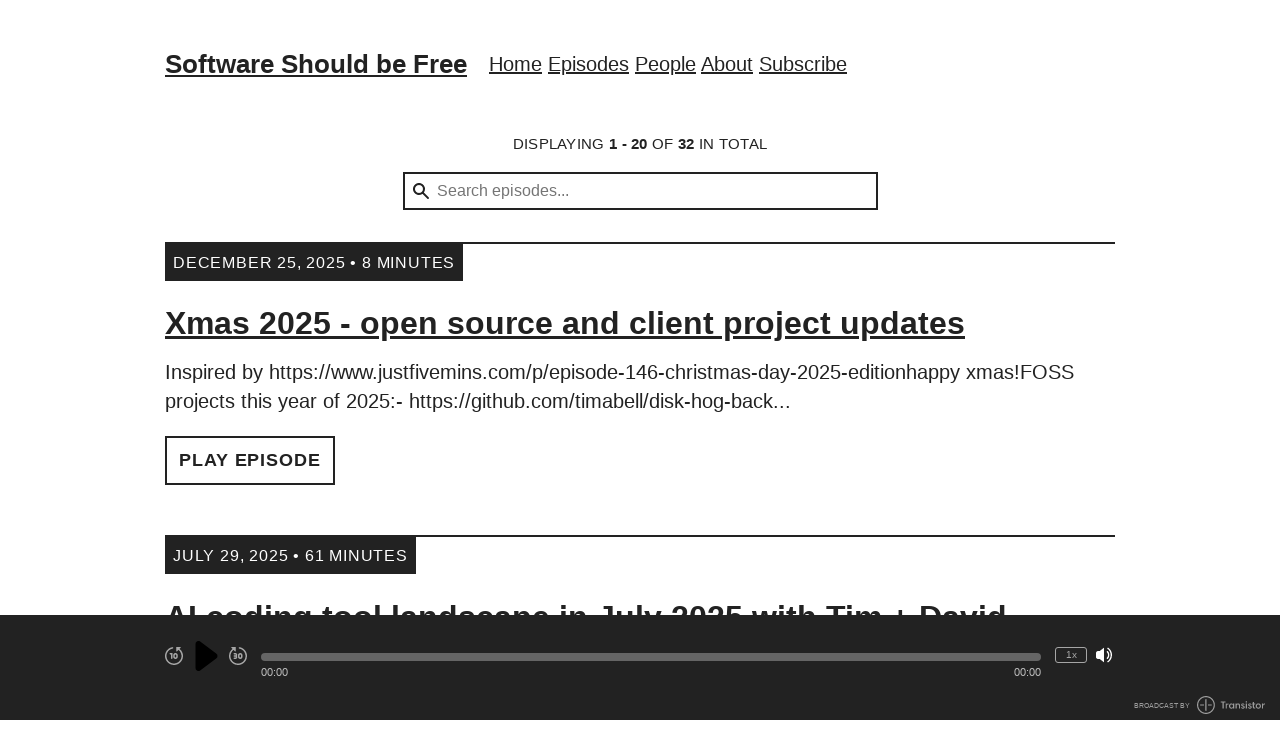

--- FILE ---
content_type: text/html; charset=utf-8
request_url: https://pod.0x5.uk/episodes
body_size: 13161
content:
<!DOCTYPE html>
<html lang="en" dir="ltr">
  <head>
    <script src="https://pod.0x5.uk/theme-assets/theme-classic-1769195443.js" data-turbo-track="reload"></script>
        <meta name="csrf-param" content="authenticity_token" />
    <meta name="csrf-token" content="nacwG7uNSFpKHA6Kf7i9XY5jTmecPbXbTXD2lIslPp0F1cSsVQXjemvgVDswQb8Vr18re-rB5Jfc8cCrZ1-rjw" />
    <meta name="transistor-theme" content="classic" />
  <link rel="shortcut icon" type="image/x-icon" href="https://assets.transistor.fm/assets/favicon-636b619b27c8932b15adac78178e70ebdf1f2c3a33de896176872b88cb3a5e48.ico" />


    <!-- Twitter -->
<meta name="twitter:site" content="@TransistorFM">
<meta name="twitter:title" content="Software Should be Free | All Episodes">
<meta name="twitter:description" content="Tim Abell &amp; (sometimes) David Sheardown look for ways to help you solve your problems with computer things.
Send us a voice message: https://www.speakpipe.com/ssbf

- https://0x5.uk/
- https://twitter.com/davidsheardown">
<meta name="twitter:card" content="summary">
<meta name="twitter:image" content="https://img.transistorcdn.com/LVM5f5JTSy_CYYtdKvI9PFva8izl1V0x6jOJNVRjFNo/rs:fill:0:0:1/w:800/h:800/q:60/mb:500000/aHR0cHM6Ly9pbWct/dXBsb2FkLXByb2R1/Y3Rpb24udHJhbnNp/c3Rvci5mbS9zaG93/LzMxMjYvMTU2Mjc5/OTk5NC1hcnR3b3Jr/LmpwZw.webp">
<!-- /Twitter -->

    <!-- Facebook -->
<meta property="og:url" content="https://pod.0x5.uk">
<meta property="og:image" content="https://img.transistorcdn.com/LVM5f5JTSy_CYYtdKvI9PFva8izl1V0x6jOJNVRjFNo/rs:fill:0:0:1/w:800/h:800/q:60/mb:500000/aHR0cHM6Ly9pbWct/dXBsb2FkLXByb2R1/Y3Rpb24udHJhbnNp/c3Rvci5mbS9zaG93/LzMxMjYvMTU2Mjc5/OTk5NC1hcnR3b3Jr/LmpwZw.webp">
<meta property="og:type" content="website">
<meta property="og:site_name" content="Software Should be Free">
<meta property="og:description" content="Tim Abell &amp; (sometimes) David Sheardown look for ways to help you solve your problems with computer things.
Send us a voice message: https://www.speakpipe.com/ssbf

- https://0x5.uk/
- https://twitter.com/davidsheardown">
<meta property="og:title" content="Software Should be Free | All Episodes">
<!-- /Facebook -->

    <meta content="Tim Abell &amp; (sometimes) David Sheardown look for ways to help you solve your problems with computer things.
Send us a voice message: https://www.speakpipe.com/ssbf

- https://0x5.uk/
- https://twitter.com/davidsheardown" name="description" />
    <meta content="software, entrepreneur, business" name="keywords" />
    
      <!-- iTunes Banner -->
      <meta content="app-id=1474593487" name="apple-itunes-app">
      <!-- /iTunes Banner -->
    
    <link rel="alternate" type="application/rss+xml" title="Software Should be Free" href="https://feeds.transistor.fm/timwise" />
    <script src="https://assets.transistor.fm/assets/sites-af46d101658b4686ad570c7aa8975247077777603bf426d30009ae87d188cc81.js" defer data-turbo-track="reload"></script>
    <script>
      document.addEventListener('alpine:init', () => {
        transistor.translations.add({ comments: {"headline":"Comments and Discussion","loading":"Loading comments\u0026hellip;","view_and_reply":"View post and reply on Bluesky","likes":"likes","reposts":"reposts","replies":"replies","join_discussion":"Reply on Bluesky \u003ca :href=\"postUrl\" :title=\"t('comments.view_and_reply')\" target=\"_bsky\"\u003ehere\u003c/a\u003e to join the discussion.","no_comments":"No comments yet. Be the first by \u003ca :href=\"postUrl\" :title=\"t('comments.view_and_reply')\" target=\"_bsky\" class=\"episode-comments-reply-link\"\u003ereplying on Bluesky\u003c/a\u003e!","error_loading":"There was a problem loading the comments. Please try again soon."} })
      })
    </script>

    <title>Software Should be Free | All Episodes</title>
    <meta content="width=device-width, initial-scale=1.0, maximum-scale=1.0, viewport-fit=cover" name="viewport" />
    <style>
      :root {
        --color-background: #ffffff;
        --color-text: #222222;
        --color-link: #222222;
        --color-highlight: #ffffff;
        --color-player: #ffffff;
        --color-player-background: #222222;
        --color-text-secondary: #FFFFFF;
      }
    </style>
    <link rel="stylesheet" media="all" href="https://pod.0x5.uk/theme-assets/theme-classic-1769195443.css" type="text/css" data-turbo-track="reload" />
    
      <style>
      .site-intro { text-align: center; }
      </style>
    
    
  </head>
  <body x-data="{ mobileNavOpen: false }" class="episodes" :class="{ 'noscroll': mobileNavOpen }">
    
    <nav class="mobile-nav" :class="{ 'open': mobileNavOpen }">
      <span class="mobile-nav-close" @click.prevent="mobileNavOpen = false">
        
  <svg role="img" class="icon-close" xmlns="http://www.w3.org/2000/svg" viewBox="0 0 20 20"><title>close</title><path fill-rule="evenodd" d="M4.293 4.293a1 1 0 011.414 0L10 8.586l4.293-4.293a1 1 0 111.414 1.414L11.414 10l4.293 4.293a1 1 0 01-1.414 1.414L10 11.414l-4.293 4.293a1 1 0 01-1.414-1.414L8.586 10 4.293 5.707a1 1 0 010-1.414z" clip-rule="evenodd" /></svg>


      </span>
      <div class="mobile-nav-content ">
        
    <a title="Home" class="" href="/">Home</a>
    <a title="Episodes" class="current" href="/episodes">Episodes</a>
    <a title="People" class="" href="/people">People</a>
    <a title="About" class="" href="/about">About</a>
    <a title="Subscribe" class="" href="/subscribe">Subscribe</a>

      </div>
    </nav>
    <nav class="mobile-nav-menu" @click.prevent="mobileNavOpen = true">
      
  <svg role="img" class="icon-menu" xmlns="http://www.w3.org/2000/svg" viewBox="0 0 20 20" fill="currentColor"><title>menu</title><path fill-rule="evenodd" d="M3 5a1 1 0 011-1h12a1 1 0 110 2H4a1 1 0 01-1-1zM3 10a1 1 0 011-1h12a1 1 0 110 2H4a1 1 0 01-1-1zM3 15a1 1 0 011-1h12a1 1 0 110 2H4a1 1 0 01-1-1z" clip-rule="evenodd" /></svg>


    </nav>
    <main class="site-main">
      <div class="site-container">
        <header class="site-header floating-nav">
          <nav>
            <h1>
              <a href="/" title="Home">
                
                  Software Should be Free
                
              </a>
            </h1>
            <div class="group">
                
    <a title="Home" class="" href="/">Home</a>
    <a title="Episodes" class="current" href="/episodes">Episodes</a>
    <a title="People" class="" href="/people">People</a>
    <a title="About" class="" href="/about">About</a>
    <a title="Subscribe" class="" href="/subscribe">Subscribe</a>

            </div>
          </nav>
        </header>
      </div>

      <section class="site-content">
        <div class="site-container">
  <p class="pagination-info">Displaying <b>1&nbsp;-&nbsp;20</b> of <b>32</b> in total</p>

  <form method="get" action="/search" class="site-episode-search">
  <div class="site-episode-search-input">
    <input type="text" name="query" value="" placeholder="Search episodes..." autocomplete="off" required>
    <div class="site-episode-search-icon">
      
  <svg role="img" viewBox="0 0 20 20" xmlns="http://www.w3.org/2000/svg"><title>search</title><path fill-rule="evenodd" clip-rule="evenodd" d="M8 4C5.79086 4 4 5.79086 4 8C4 10.2091 5.79086 12 8 12C10.2091 12 12 10.2091 12 8C12 5.79086 10.2091 4 8 4ZM2 8C2 4.68629 4.68629 2 8 2C11.3137 2 14 4.68629 14 8C14 9.29583 13.5892 10.4957 12.8907 11.4765L17.7071 16.2929C18.0976 16.6834 18.0976 17.3166 17.7071 17.7071C17.3166 18.0976 16.6834 18.0976 16.2929 17.7071L11.4765 12.8907C10.4957 13.5892 9.29583 14 8 14C4.68629 14 2 11.3137 2 8Z"/></svg>


    </div>
  </div>
</form>


  
    <div class="site-episode">
  
  <time>
    <span>December 25, 2025 &bull; 8 Minutes</span>
  </time>
  <div class="site-episode-intro-container">
    
    <div class="site-episode-intro">
      <h2><a href="/32" aria-label="View episode: Xmas 2025 - open source and client project updates">Xmas 2025 - open source and client project updates</a></h2>
      <p class="site-episode-summary">Inspired by https://www.justfivemins.com/p/episode-146-christmas-day-2025-editionhappy xmas!FOSS projects this year of 2025:- https://github.com/timabell/disk-hog-back...</p>
      <nav>
        
<a href="#" x-show="!($store.player.playing && $store.player.audio_url === 'https://media.transistor.fm/efc5fa12/c5895d09.mp3?src=site')" class="play-episode site-button" data-url="https://media.transistor.fm/efc5fa12/c5895d09.mp3?src=site" data-title="Xmas 2025 - open source and client project updates" data-show-title="Software Should be Free" data-duration="492" data-artwork="https://img.transistorcdn.com/LVM5f5JTSy_CYYtdKvI9PFva8izl1V0x6jOJNVRjFNo/rs:fill:0:0:1/w:800/h:800/q:60/mb:500000/aHR0cHM6Ly9pbWct/dXBsb2FkLXByb2R1/Y3Rpb24udHJhbnNp/c3Rvci5mbS9zaG93/LzMxMjYvMTU2Mjc5/OTk5NC1hcnR3b3Jr/LmpwZw.webp" title="Play Episode" role="button" @click.prevent="$dispatch('play-episode', $event.currentTarget.dataset); $store.player.audio_url = $el.dataset.url; $store.player.playing = true">
  Play Episode
</a>
<a href="#" x-show="$store.player.playing && $store.player.audio_url == 'https://media.transistor.fm/efc5fa12/c5895d09.mp3?src=site'" class="pause-episode site-button" data-url="https://media.transistor.fm/efc5fa12/c5895d09.mp3?src=site" data-title="Xmas 2025 - open source and client project updates" title="Pause Episode" role="button" @click.prevent="$dispatch('pause-episode')">
  Pause Episode
</a>

      </nav>
    </div>
  </div>
</div>

  
    <div class="site-episode">
  
  <time>
    <span>July 29, 2025 &bull; 61 Minutes</span>
  </time>
  <div class="site-episode-intro-container">
    
    <div class="site-episode-intro">
      <h2><a href="/31" aria-label="View episode: AI coding tool landscape in July 2025 with Tim + David">AI coding tool landscape in July 2025 with Tim + David</a></h2>
      <p class="site-episode-summary"># SummaryIn this conversation, Tim Abell and David Sheardown explore the challenges and innovations in productivity tools and AI coding assistants and the overwhelming...</p>
      <nav>
        
<a href="#" x-show="!($store.player.playing && $store.player.audio_url === 'https://media.transistor.fm/3f16590a/d48dd323.mp3?src=site')" class="play-episode site-button" data-url="https://media.transistor.fm/3f16590a/d48dd323.mp3?src=site" data-title="AI coding tool landscape in July 2025 with Tim + David" data-show-title="Software Should be Free" data-duration="3685" data-artwork="https://img.transistorcdn.com/LVM5f5JTSy_CYYtdKvI9PFva8izl1V0x6jOJNVRjFNo/rs:fill:0:0:1/w:800/h:800/q:60/mb:500000/aHR0cHM6Ly9pbWct/dXBsb2FkLXByb2R1/Y3Rpb24udHJhbnNp/c3Rvci5mbS9zaG93/LzMxMjYvMTU2Mjc5/OTk5NC1hcnR3b3Jr/LmpwZw.webp" title="Play Episode" role="button" @click.prevent="$dispatch('play-episode', $event.currentTarget.dataset); $store.player.audio_url = $el.dataset.url; $store.player.playing = true">
  Play Episode
</a>
<a href="#" x-show="$store.player.playing && $store.player.audio_url == 'https://media.transistor.fm/3f16590a/d48dd323.mp3?src=site'" class="pause-episode site-button" data-url="https://media.transistor.fm/3f16590a/d48dd323.mp3?src=site" data-title="AI coding tool landscape in July 2025 with Tim + David" title="Pause Episode" role="button" @click.prevent="$dispatch('pause-episode')">
  Pause Episode
</a>

      </nav>
    </div>
  </div>
</div>

  
    <div class="site-episode">
  
  <time>
    <span>April 2, 2025 &bull; 40 Minutes</span>
  </time>
  <div class="site-episode-intro-container">
    
    <div class="site-episode-intro">
      <h2><a href="/30" aria-label="View episode: Practical AI coding - lessons learned - Jim+Tim">Practical AI coding - lessons learned - Jim+Tim</a></h2>
      <p class="site-episode-summary">Tim & Jim discuss what they've learned trying to use AI tools such as github, gpt, windsurf, claude etc to write code in small and large projects, open and closed sour...</p>
      <nav>
        
<a href="#" x-show="!($store.player.playing && $store.player.audio_url === 'https://media.transistor.fm/db1e52cc/7da8132f.mp3?src=site')" class="play-episode site-button" data-url="https://media.transistor.fm/db1e52cc/7da8132f.mp3?src=site" data-title="Practical AI coding - lessons learned - Jim+Tim" data-show-title="Software Should be Free" data-duration="2411" data-artwork="https://img.transistorcdn.com/LVM5f5JTSy_CYYtdKvI9PFva8izl1V0x6jOJNVRjFNo/rs:fill:0:0:1/w:800/h:800/q:60/mb:500000/aHR0cHM6Ly9pbWct/dXBsb2FkLXByb2R1/Y3Rpb24udHJhbnNp/c3Rvci5mbS9zaG93/LzMxMjYvMTU2Mjc5/OTk5NC1hcnR3b3Jr/LmpwZw.webp" title="Play Episode" role="button" @click.prevent="$dispatch('play-episode', $event.currentTarget.dataset); $store.player.audio_url = $el.dataset.url; $store.player.playing = true">
  Play Episode
</a>
<a href="#" x-show="$store.player.playing && $store.player.audio_url == 'https://media.transistor.fm/db1e52cc/7da8132f.mp3?src=site'" class="pause-episode site-button" data-url="https://media.transistor.fm/db1e52cc/7da8132f.mp3?src=site" data-title="Practical AI coding - lessons learned - Jim+Tim" title="Pause Episode" role="button" @click.prevent="$dispatch('pause-episode')">
  Pause Episode
</a>

      </nav>
    </div>
  </div>
</div>

  
    <div class="site-episode">
  
  <time>
    <span>March 24, 2025 &bull; 19 Minutes</span>
  </time>
  <div class="site-episode-intro-container">
    
    <div class="site-episode-intro">
      <h2><a href="/29" aria-label="View episode: Why is reading bad code so painful?!">Why is reading bad code so painful?!</a></h2>
      <p class="site-episode-summary">From the blog - https://0x5.uk/2025/01/31/why-is-reading-bad-code-so-painful/David's  just-five-mins podcast - https://www.justfivemins.com/ps, when I said "Increased ...</p>
      <nav>
        
<a href="#" x-show="!($store.player.playing && $store.player.audio_url === 'https://media.transistor.fm/379a969e/451fefa8.mp3?src=site')" class="play-episode site-button" data-url="https://media.transistor.fm/379a969e/451fefa8.mp3?src=site" data-title="Why is reading bad code so painful?!" data-show-title="Software Should be Free" data-duration="1152" data-artwork="https://img.transistorcdn.com/LVM5f5JTSy_CYYtdKvI9PFva8izl1V0x6jOJNVRjFNo/rs:fill:0:0:1/w:800/h:800/q:60/mb:500000/aHR0cHM6Ly9pbWct/dXBsb2FkLXByb2R1/Y3Rpb24udHJhbnNp/c3Rvci5mbS9zaG93/LzMxMjYvMTU2Mjc5/OTk5NC1hcnR3b3Jr/LmpwZw.webp" title="Play Episode" role="button" @click.prevent="$dispatch('play-episode', $event.currentTarget.dataset); $store.player.audio_url = $el.dataset.url; $store.player.playing = true">
  Play Episode
</a>
<a href="#" x-show="$store.player.playing && $store.player.audio_url == 'https://media.transistor.fm/379a969e/451fefa8.mp3?src=site'" class="pause-episode site-button" data-url="https://media.transistor.fm/379a969e/451fefa8.mp3?src=site" data-title="Why is reading bad code so painful?!" title="Pause Episode" role="button" @click.prevent="$dispatch('pause-episode')">
  Pause Episode
</a>

      </nav>
    </div>
  </div>
</div>

  
    <div class="site-episode">
  
  <time>
    <span>December 14, 2024 &bull; 33 Minutes</span>
  </time>
  <div class="site-episode-intro-container">
    
    <div class="site-episode-intro">
      <h2><a href="/28" aria-label="View episode: Leaders and teams for successful software projects">Leaders and teams for successful software projects</a></h2>
      <p class="site-episode-summary">A piece on leadership and teams needed to create great software projects and overcome the organisational immune system, all without any fan noise, and an intro from Ma...</p>
      <nav>
        
<a href="#" x-show="!($store.player.playing && $store.player.audio_url === 'https://media.transistor.fm/c09a1b5b/1171287d.mp3?src=site')" class="play-episode site-button" data-url="https://media.transistor.fm/c09a1b5b/1171287d.mp3?src=site" data-title="Leaders and teams for successful software projects" data-show-title="Software Should be Free" data-duration="1967" data-artwork="https://img.transistorcdn.com/LVM5f5JTSy_CYYtdKvI9PFva8izl1V0x6jOJNVRjFNo/rs:fill:0:0:1/w:800/h:800/q:60/mb:500000/aHR0cHM6Ly9pbWct/dXBsb2FkLXByb2R1/Y3Rpb24udHJhbnNp/c3Rvci5mbS9zaG93/LzMxMjYvMTU2Mjc5/OTk5NC1hcnR3b3Jr/LmpwZw.webp" title="Play Episode" role="button" @click.prevent="$dispatch('play-episode', $event.currentTarget.dataset); $store.player.audio_url = $el.dataset.url; $store.player.playing = true">
  Play Episode
</a>
<a href="#" x-show="$store.player.playing && $store.player.audio_url == 'https://media.transistor.fm/c09a1b5b/1171287d.mp3?src=site'" class="pause-episode site-button" data-url="https://media.transistor.fm/c09a1b5b/1171287d.mp3?src=site" data-title="Leaders and teams for successful software projects" title="Pause Episode" role="button" @click.prevent="$dispatch('pause-episode')">
  Pause Episode
</a>

      </nav>
    </div>
  </div>
</div>

  
    <div class="site-episode">
  
  <time>
    <span>July 19, 2024 &bull; 178 Minutes</span>
  </time>
  <div class="site-episode-intro-container">
    
    <div class="site-episode-intro">
      <h2><a href="/27" aria-label="View episode: Confident Contracting with Neil Millard">Confident Contracting with Neil Millard</a></h2>
      <p class="site-episode-summary">A flowing discussion with Neil about the life of a contractor, before during and after, with some important mental health lessons hard learned along the way. Neil shar...</p>
      <nav>
        
<a href="#" x-show="!($store.player.playing && $store.player.audio_url === 'https://media.transistor.fm/26ea1cb5/6e854956.mp3?src=site')" class="play-episode site-button" data-url="https://media.transistor.fm/26ea1cb5/6e854956.mp3?src=site" data-title="Confident Contracting with Neil Millard" data-show-title="Software Should be Free" data-duration="10665" data-artwork="https://img.transistorcdn.com/LVM5f5JTSy_CYYtdKvI9PFva8izl1V0x6jOJNVRjFNo/rs:fill:0:0:1/w:800/h:800/q:60/mb:500000/aHR0cHM6Ly9pbWct/dXBsb2FkLXByb2R1/Y3Rpb24udHJhbnNp/c3Rvci5mbS9zaG93/LzMxMjYvMTU2Mjc5/OTk5NC1hcnR3b3Jr/LmpwZw.webp" title="Play Episode" role="button" @click.prevent="$dispatch('play-episode', $event.currentTarget.dataset); $store.player.audio_url = $el.dataset.url; $store.player.playing = true">
  Play Episode
</a>
<a href="#" x-show="$store.player.playing && $store.player.audio_url == 'https://media.transistor.fm/26ea1cb5/6e854956.mp3?src=site'" class="pause-episode site-button" data-url="https://media.transistor.fm/26ea1cb5/6e854956.mp3?src=site" data-title="Confident Contracting with Neil Millard" title="Pause Episode" role="button" @click.prevent="$dispatch('pause-episode')">
  Pause Episode
</a>

      </nav>
    </div>
  </div>
</div>

  
    <div class="site-episode">
  
  <time>
    <span>May 13, 2024 &bull; 18 Minutes</span>
  </time>
  <div class="site-episode-intro-container">
    
    <div class="site-episode-intro">
      <h2><a href="/26" aria-label="View episode: Guest Just-5-Mins on outside-in-testing (cross-post)">Guest Just-5-Mins on outside-in-testing (cross-post)</a></h2>
      <p class="site-episode-summary">David kindly had me on as a guest on his wonderful "just 5 mins" show to talk a bit more about outside-in-testing and answer some of his questions after my last episod...</p>
      <nav>
        
<a href="#" x-show="!($store.player.playing && $store.player.audio_url === 'https://media.transistor.fm/28a8bfbd/61b4a834.mp3?src=site')" class="play-episode site-button" data-url="https://media.transistor.fm/28a8bfbd/61b4a834.mp3?src=site" data-title="Guest Just-5-Mins on outside-in-testing (cross-post)" data-show-title="Software Should be Free" data-duration="1056" data-artwork="https://img.transistorcdn.com/LVM5f5JTSy_CYYtdKvI9PFva8izl1V0x6jOJNVRjFNo/rs:fill:0:0:1/w:800/h:800/q:60/mb:500000/aHR0cHM6Ly9pbWct/dXBsb2FkLXByb2R1/Y3Rpb24udHJhbnNp/c3Rvci5mbS9zaG93/LzMxMjYvMTU2Mjc5/OTk5NC1hcnR3b3Jr/LmpwZw.webp" title="Play Episode" role="button" @click.prevent="$dispatch('play-episode', $event.currentTarget.dataset); $store.player.audio_url = $el.dataset.url; $store.player.playing = true">
  Play Episode
</a>
<a href="#" x-show="$store.player.playing && $store.player.audio_url == 'https://media.transistor.fm/28a8bfbd/61b4a834.mp3?src=site'" class="pause-episode site-button" data-url="https://media.transistor.fm/28a8bfbd/61b4a834.mp3?src=site" data-title="Guest Just-5-Mins on outside-in-testing (cross-post)" title="Pause Episode" role="button" @click.prevent="$dispatch('pause-episode')">
  Pause Episode
</a>

      </nav>
    </div>
  </div>
</div>

  
    <div class="site-episode">
  
  <time>
    <span>April 5, 2024 &bull; 50 Minutes</span>
  </time>
  <div class="site-episode-intro-container">
    
    <div class="site-episode-intro">
      <h2><a href="/25" aria-label="View episode: The importance of fully automated outside-in tests">The importance of fully automated outside-in tests</a></h2>
      <p class="site-episode-summary">A follow up to my blog post on test automation - with an angle that I think is missing in so much of the software industry - outside in fully automated tests from the ...</p>
      <nav>
        
<a href="#" x-show="!($store.player.playing && $store.player.audio_url === 'https://media.transistor.fm/b39cfccb/c752c10e.mp3?src=site')" class="play-episode site-button" data-url="https://media.transistor.fm/b39cfccb/c752c10e.mp3?src=site" data-title="The importance of fully automated outside-in tests" data-show-title="Software Should be Free" data-duration="2985" data-artwork="https://img.transistorcdn.com/LVM5f5JTSy_CYYtdKvI9PFva8izl1V0x6jOJNVRjFNo/rs:fill:0:0:1/w:800/h:800/q:60/mb:500000/aHR0cHM6Ly9pbWct/dXBsb2FkLXByb2R1/Y3Rpb24udHJhbnNp/c3Rvci5mbS9zaG93/LzMxMjYvMTU2Mjc5/OTk5NC1hcnR3b3Jr/LmpwZw.webp" title="Play Episode" role="button" @click.prevent="$dispatch('play-episode', $event.currentTarget.dataset); $store.player.audio_url = $el.dataset.url; $store.player.playing = true">
  Play Episode
</a>
<a href="#" x-show="$store.player.playing && $store.player.audio_url == 'https://media.transistor.fm/b39cfccb/c752c10e.mp3?src=site'" class="pause-episode site-button" data-url="https://media.transistor.fm/b39cfccb/c752c10e.mp3?src=site" data-title="The importance of fully automated outside-in tests" title="Pause Episode" role="button" @click.prevent="$dispatch('pause-episode')">
  Pause Episode
</a>

      </nav>
    </div>
  </div>
</div>

  
    <div class="site-episode">
  
  <time>
    <span>January 13, 2024 &bull; 17 Minutes</span>
  </time>
  <div class="site-episode-intro-container">
    
    <div class="site-episode-intro">
      <h2><a href="/24" aria-label="View episode: Writing the sln-items-sync dotnet tool">Writing the sln-items-sync dotnet tool</a></h2>
      <p class="site-episode-summary">timwise.co.uk/2024/01/13/new-tool-sln-items-sync-for-visual-studio-solution-folders/justfivemins.com (David's podcast)buttondown.emailtimwise.co.uk/subscribe</p>
      <nav>
        
<a href="#" x-show="!($store.player.playing && $store.player.audio_url === 'https://media.transistor.fm/8c01f207/6d78595e.mp3?src=site')" class="play-episode site-button" data-url="https://media.transistor.fm/8c01f207/6d78595e.mp3?src=site" data-title="Writing the sln-items-sync dotnet tool" data-show-title="Software Should be Free" data-duration="1027" data-artwork="https://img.transistorcdn.com/LVM5f5JTSy_CYYtdKvI9PFva8izl1V0x6jOJNVRjFNo/rs:fill:0:0:1/w:800/h:800/q:60/mb:500000/aHR0cHM6Ly9pbWct/dXBsb2FkLXByb2R1/Y3Rpb24udHJhbnNp/c3Rvci5mbS9zaG93/LzMxMjYvMTU2Mjc5/OTk5NC1hcnR3b3Jr/LmpwZw.webp" title="Play Episode" role="button" @click.prevent="$dispatch('play-episode', $event.currentTarget.dataset); $store.player.audio_url = $el.dataset.url; $store.player.playing = true">
  Play Episode
</a>
<a href="#" x-show="$store.player.playing && $store.player.audio_url == 'https://media.transistor.fm/8c01f207/6d78595e.mp3?src=site'" class="pause-episode site-button" data-url="https://media.transistor.fm/8c01f207/6d78595e.mp3?src=site" data-title="Writing the sln-items-sync dotnet tool" title="Pause Episode" role="button" @click.prevent="$dispatch('pause-episode')">
  Pause Episode
</a>

      </nav>
    </div>
  </div>
</div>

  
    <div class="site-episode">
  
  <time>
    <span>October 25, 2023 &bull; 30 Minutes</span>
  </time>
  <div class="site-episode-intro-container">
    
    <div class="site-episode-intro">
      <h2><a href="/23" aria-label="View episode: Git merges, regression testing, hexagonal architecture blog-to-rss-to-email">Git merges, regression testing, hexagonal architecture blog-to-rss-to-email</a></h2>
      <p class="site-episode-summary">https://timwise.co.uk/2023/10/20/use-kdiff3-for-merge-conflict-resolution/https://timwise.co.uk/2023/10/20/git-what-do-'base'-'local'-'remote'-mean/https://timwise.co....</p>
      <nav>
        
<a href="#" x-show="!($store.player.playing && $store.player.audio_url === 'https://media.transistor.fm/1fdbe313/6cf65fc4.mp3?src=site')" class="play-episode site-button" data-url="https://media.transistor.fm/1fdbe313/6cf65fc4.mp3?src=site" data-title="Git merges, regression testing, hexagonal architecture blog-to-rss-to-email" data-show-title="Software Should be Free" data-duration="1792" data-artwork="https://img.transistorcdn.com/LVM5f5JTSy_CYYtdKvI9PFva8izl1V0x6jOJNVRjFNo/rs:fill:0:0:1/w:800/h:800/q:60/mb:500000/aHR0cHM6Ly9pbWct/dXBsb2FkLXByb2R1/Y3Rpb24udHJhbnNp/c3Rvci5mbS9zaG93/LzMxMjYvMTU2Mjc5/OTk5NC1hcnR3b3Jr/LmpwZw.webp" title="Play Episode" role="button" @click.prevent="$dispatch('play-episode', $event.currentTarget.dataset); $store.player.audio_url = $el.dataset.url; $store.player.playing = true">
  Play Episode
</a>
<a href="#" x-show="$store.player.playing && $store.player.audio_url == 'https://media.transistor.fm/1fdbe313/6cf65fc4.mp3?src=site'" class="pause-episode site-button" data-url="https://media.transistor.fm/1fdbe313/6cf65fc4.mp3?src=site" data-title="Git merges, regression testing, hexagonal architecture blog-to-rss-to-email" title="Pause Episode" role="button" @click.prevent="$dispatch('pause-episode')">
  Pause Episode
</a>

      </nav>
    </div>
  </div>
</div>

  
    <div class="site-episode">
  
  <time>
    <span>June 30, 2023 &bull; 17 Minutes</span>
  </time>
  <div class="site-episode-intro-container">
    
    <div class="site-episode-intro">
      <h2><a href="/22" aria-label="View episode: Beware &quot;Fast Talkers&quot; and &quot;Pattern Obsessives&quot; - evolve your architecture">Beware &quot;Fast Talkers&quot; and &quot;Pattern Obsessives&quot; - evolve your architecture</a></h2>
      <p class="site-episode-summary">- beware fast talkers, as Ray Dalio says in Principles https://www.principles.com/ (as a tweet: https://twitter.com/RayDalio/status/1599056902637248514 )- beware patte...</p>
      <nav>
        
<a href="#" x-show="!($store.player.playing && $store.player.audio_url === 'https://media.transistor.fm/e4e48a64/64baa26c.mp3?src=site')" class="play-episode site-button" data-url="https://media.transistor.fm/e4e48a64/64baa26c.mp3?src=site" data-title="Beware &quot;Fast Talkers&quot; and &quot;Pattern Obsessives&quot; - evolve your architecture" data-show-title="Software Should be Free" data-duration="1011" data-artwork="https://img.transistorcdn.com/LVM5f5JTSy_CYYtdKvI9PFva8izl1V0x6jOJNVRjFNo/rs:fill:0:0:1/w:800/h:800/q:60/mb:500000/aHR0cHM6Ly9pbWct/dXBsb2FkLXByb2R1/Y3Rpb24udHJhbnNp/c3Rvci5mbS9zaG93/LzMxMjYvMTU2Mjc5/OTk5NC1hcnR3b3Jr/LmpwZw.webp" title="Play Episode" role="button" @click.prevent="$dispatch('play-episode', $event.currentTarget.dataset); $store.player.audio_url = $el.dataset.url; $store.player.playing = true">
  Play Episode
</a>
<a href="#" x-show="$store.player.playing && $store.player.audio_url == 'https://media.transistor.fm/e4e48a64/64baa26c.mp3?src=site'" class="pause-episode site-button" data-url="https://media.transistor.fm/e4e48a64/64baa26c.mp3?src=site" data-title="Beware &quot;Fast Talkers&quot; and &quot;Pattern Obsessives&quot; - evolve your architecture" title="Pause Episode" role="button" @click.prevent="$dispatch('pause-episode')">
  Pause Episode
</a>

      </nav>
    </div>
  </div>
</div>

  
    <div class="site-episode">
  
  <time>
    <span>December 8, 2021 &bull; 17 Minutes</span>
  </time>
  <div class="site-episode-intro-container">
    
    <div class="site-episode-intro">
      <h2><a href="/21" aria-label="View episode: Morning journaling, moving to tech lead, right-to-represent idea">Morning journaling, moving to tech lead, right-to-represent idea</a></h2>
      <p class="site-episode-summary">Regular update and thoughts; the benefits of morning journaling, focussing on tech lead roles and a new right-to-represent side-project idea.
I share some tips from h...</p>
      <nav>
        
<a href="#" x-show="!($store.player.playing && $store.player.audio_url === 'https://media.transistor.fm/4a6f01df/c7335b34.mp3?src=site')" class="play-episode site-button" data-url="https://media.transistor.fm/4a6f01df/c7335b34.mp3?src=site" data-title="Morning journaling, moving to tech lead, right-to-represent idea" data-show-title="Software Should be Free" data-duration="997" data-artwork="https://img.transistorcdn.com/LVM5f5JTSy_CYYtdKvI9PFva8izl1V0x6jOJNVRjFNo/rs:fill:0:0:1/w:800/h:800/q:60/mb:500000/aHR0cHM6Ly9pbWct/dXBsb2FkLXByb2R1/Y3Rpb24udHJhbnNp/c3Rvci5mbS9zaG93/LzMxMjYvMTU2Mjc5/OTk5NC1hcnR3b3Jr/LmpwZw.webp" title="Play Episode" role="button" @click.prevent="$dispatch('play-episode', $event.currentTarget.dataset); $store.player.audio_url = $el.dataset.url; $store.player.playing = true">
  Play Episode
</a>
<a href="#" x-show="$store.player.playing && $store.player.audio_url == 'https://media.transistor.fm/4a6f01df/c7335b34.mp3?src=site'" class="pause-episode site-button" data-url="https://media.transistor.fm/4a6f01df/c7335b34.mp3?src=site" data-title="Morning journaling, moving to tech lead, right-to-represent idea" title="Pause Episode" role="button" @click.prevent="$dispatch('pause-episode')">
  Pause Episode
</a>

      </nav>
    </div>
  </div>
</div>

  
    <div class="site-episode">
  
  <time>
    <span>November 24, 2021 &bull; 16 Minutes</span>
  </time>
  <div class="site-episode-intro-container">
    
    <div class="site-episode-intro">
      <h2><a href="/20" aria-label="View episode: Working identity and a recovering contract market">Working identity and a recovering contract market</a></h2>
      <p class="site-episode-summary">A quick update on coaching, contracting, side-projects and learning front-end things.</p>
      <nav>
        
<a href="#" x-show="!($store.player.playing && $store.player.audio_url === 'https://media.transistor.fm/05101564/52f88756.mp3?src=site')" class="play-episode site-button" data-url="https://media.transistor.fm/05101564/52f88756.mp3?src=site" data-title="Working identity and a recovering contract market" data-show-title="Software Should be Free" data-duration="980" data-artwork="https://img.transistorcdn.com/LVM5f5JTSy_CYYtdKvI9PFva8izl1V0x6jOJNVRjFNo/rs:fill:0:0:1/w:800/h:800/q:60/mb:500000/aHR0cHM6Ly9pbWct/dXBsb2FkLXByb2R1/Y3Rpb24udHJhbnNp/c3Rvci5mbS9zaG93/LzMxMjYvMTU2Mjc5/OTk5NC1hcnR3b3Jr/LmpwZw.webp" title="Play Episode" role="button" @click.prevent="$dispatch('play-episode', $event.currentTarget.dataset); $store.player.audio_url = $el.dataset.url; $store.player.playing = true">
  Play Episode
</a>
<a href="#" x-show="$store.player.playing && $store.player.audio_url == 'https://media.transistor.fm/05101564/52f88756.mp3?src=site'" class="pause-episode site-button" data-url="https://media.transistor.fm/05101564/52f88756.mp3?src=site" data-title="Working identity and a recovering contract market" title="Pause Episode" role="button" @click.prevent="$dispatch('pause-episode')">
  Pause Episode
</a>

      </nav>
    </div>
  </div>
</div>

  
    <div class="site-episode">
  
  <time>
    <span>November 5, 2021 &bull; 11 Minutes</span>
  </time>
  <div class="site-episode-intro-container">
    
    <div class="site-episode-intro">
      <h2><a href="/19" aria-label="View episode: The new direction and some email and calendar tips">The new direction and some email and calendar tips</a></h2>
      <p class="site-episode-summary">Tim is going to do more digital delivery (contract), while defending time for building useful things for podcasters and being involved in that space, all while being g...</p>
      <nav>
        
<a href="#" x-show="!($store.player.playing && $store.player.audio_url === 'https://media.transistor.fm/b6483d06/8fa4db3d.mp3?src=site')" class="play-episode site-button" data-url="https://media.transistor.fm/b6483d06/8fa4db3d.mp3?src=site" data-title="The new direction and some email and calendar tips" data-show-title="Software Should be Free" data-duration="679" data-artwork="https://img.transistorcdn.com/LVM5f5JTSy_CYYtdKvI9PFva8izl1V0x6jOJNVRjFNo/rs:fill:0:0:1/w:800/h:800/q:60/mb:500000/aHR0cHM6Ly9pbWct/dXBsb2FkLXByb2R1/Y3Rpb24udHJhbnNp/c3Rvci5mbS9zaG93/LzMxMjYvMTU2Mjc5/OTk5NC1hcnR3b3Jr/LmpwZw.webp" title="Play Episode" role="button" @click.prevent="$dispatch('play-episode', $event.currentTarget.dataset); $store.player.audio_url = $el.dataset.url; $store.player.playing = true">
  Play Episode
</a>
<a href="#" x-show="$store.player.playing && $store.player.audio_url == 'https://media.transistor.fm/b6483d06/8fa4db3d.mp3?src=site'" class="pause-episode site-button" data-url="https://media.transistor.fm/b6483d06/8fa4db3d.mp3?src=site" data-title="The new direction and some email and calendar tips" title="Pause Episode" role="button" @click.prevent="$dispatch('pause-episode')">
  Pause Episode
</a>

      </nav>
    </div>
  </div>
</div>

  
    <div class="site-episode">
  
  <time>
    <span>October 28, 2021 &bull; 20 Minutes</span>
  </time>
  <div class="site-episode-intro-container">
    
    <div class="site-episode-intro">
      <h2><a href="/18" aria-label="View episode: Coaching update and the end of exploration phase">Coaching update and the end of exploration phase</a></h2>
      <p class="site-episode-summary"></p>
      <nav>
        
<a href="#" x-show="!($store.player.playing && $store.player.audio_url === 'https://media.transistor.fm/8570ba0a/59219b73.mp3?src=site')" class="play-episode site-button" data-url="https://media.transistor.fm/8570ba0a/59219b73.mp3?src=site" data-title="Coaching update and the end of exploration phase" data-show-title="Software Should be Free" data-duration="1196" data-artwork="https://img.transistorcdn.com/LVM5f5JTSy_CYYtdKvI9PFva8izl1V0x6jOJNVRjFNo/rs:fill:0:0:1/w:800/h:800/q:60/mb:500000/aHR0cHM6Ly9pbWct/dXBsb2FkLXByb2R1/Y3Rpb24udHJhbnNp/c3Rvci5mbS9zaG93/LzMxMjYvMTU2Mjc5/OTk5NC1hcnR3b3Jr/LmpwZw.webp" title="Play Episode" role="button" @click.prevent="$dispatch('play-episode', $event.currentTarget.dataset); $store.player.audio_url = $el.dataset.url; $store.player.playing = true">
  Play Episode
</a>
<a href="#" x-show="$store.player.playing && $store.player.audio_url == 'https://media.transistor.fm/8570ba0a/59219b73.mp3?src=site'" class="pause-episode site-button" data-url="https://media.transistor.fm/8570ba0a/59219b73.mp3?src=site" data-title="Coaching update and the end of exploration phase" title="Pause Episode" role="button" @click.prevent="$dispatch('pause-episode')">
  Pause Episode
</a>

      </nav>
    </div>
  </div>
</div>

  
    <div class="site-episode">
  
  <time>
    <span>October 25, 2021 &bull; 13 Minutes</span>
  </time>
  <div class="site-episode-intro-container">
    
    <div class="site-episode-intro">
      <h2><a href="/17" aria-label="View episode: Live stream - De-fusion of the mind">Live stream - De-fusion of the mind</a></h2>
      <p class="site-episode-summary">companies house snafuDe-fusion of the mind with ACT (A liberated mind)Rich-dad cashflow game</p>
      <nav>
        
<a href="#" x-show="!($store.player.playing && $store.player.audio_url === 'https://media.transistor.fm/76cda51b/edc3b37a.mp3?src=site')" class="play-episode site-button" data-url="https://media.transistor.fm/76cda51b/edc3b37a.mp3?src=site" data-title="Live stream - De-fusion of the mind" data-show-title="Software Should be Free" data-duration="752" data-artwork="https://img.transistorcdn.com/LVM5f5JTSy_CYYtdKvI9PFva8izl1V0x6jOJNVRjFNo/rs:fill:0:0:1/w:800/h:800/q:60/mb:500000/aHR0cHM6Ly9pbWct/dXBsb2FkLXByb2R1/Y3Rpb24udHJhbnNp/c3Rvci5mbS9zaG93/LzMxMjYvMTU2Mjc5/OTk5NC1hcnR3b3Jr/LmpwZw.webp" title="Play Episode" role="button" @click.prevent="$dispatch('play-episode', $event.currentTarget.dataset); $store.player.audio_url = $el.dataset.url; $store.player.playing = true">
  Play Episode
</a>
<a href="#" x-show="$store.player.playing && $store.player.audio_url == 'https://media.transistor.fm/76cda51b/edc3b37a.mp3?src=site'" class="pause-episode site-button" data-url="https://media.transistor.fm/76cda51b/edc3b37a.mp3?src=site" data-title="Live stream - De-fusion of the mind" title="Pause Episode" role="button" @click.prevent="$dispatch('pause-episode')">
  Pause Episode
</a>

      </nav>
    </div>
  </div>
</div>

  
    <div class="site-episode">
  
  <time>
    <span>October 21, 2021 &bull; 5 Minutes</span>
  </time>
  <div class="site-episode-intro-container">
    
    <div class="site-episode-intro">
      <h2><a href="/16" aria-label="View episode: Learning to code is hard">Learning to code is hard</a></h2>
      <p class="site-episode-summary">Out at the lake with the dog. Empathy for coding being hard to learn.</p>
      <nav>
        
<a href="#" x-show="!($store.player.playing && $store.player.audio_url === 'https://media.transistor.fm/6745ed21/06cca299.mp3?src=site')" class="play-episode site-button" data-url="https://media.transistor.fm/6745ed21/06cca299.mp3?src=site" data-title="Learning to code is hard" data-show-title="Software Should be Free" data-duration="295" data-artwork="https://img.transistorcdn.com/LVM5f5JTSy_CYYtdKvI9PFva8izl1V0x6jOJNVRjFNo/rs:fill:0:0:1/w:800/h:800/q:60/mb:500000/aHR0cHM6Ly9pbWct/dXBsb2FkLXByb2R1/Y3Rpb24udHJhbnNp/c3Rvci5mbS9zaG93/LzMxMjYvMTU2Mjc5/OTk5NC1hcnR3b3Jr/LmpwZw.webp" title="Play Episode" role="button" @click.prevent="$dispatch('play-episode', $event.currentTarget.dataset); $store.player.audio_url = $el.dataset.url; $store.player.playing = true">
  Play Episode
</a>
<a href="#" x-show="$store.player.playing && $store.player.audio_url == 'https://media.transistor.fm/6745ed21/06cca299.mp3?src=site'" class="pause-episode site-button" data-url="https://media.transistor.fm/6745ed21/06cca299.mp3?src=site" data-title="Learning to code is hard" title="Pause Episode" role="button" @click.prevent="$dispatch('pause-episode')">
  Pause Episode
</a>

      </nav>
    </div>
  </div>
</div>

  
    <div class="site-episode">
  
  <time>
    <span>October 19, 2021 &bull; 6 Minutes</span>
  </time>
  <div class="site-episode-intro-container">
    
    <div class="site-episode-intro">
      <h2><a href="/15" aria-label="View episode: Good morning">Good morning</a></h2>
      <p class="site-episode-summary">From yesterday's morning live stream experiment https://youtu.be/S4rHehuG3SE</p>
      <nav>
        
<a href="#" x-show="!($store.player.playing && $store.player.audio_url === 'https://media.transistor.fm/ba2e7575/c86bf9d1.mp3?src=site')" class="play-episode site-button" data-url="https://media.transistor.fm/ba2e7575/c86bf9d1.mp3?src=site" data-title="Good morning" data-show-title="Software Should be Free" data-duration="364" data-artwork="https://img.transistorcdn.com/LVM5f5JTSy_CYYtdKvI9PFva8izl1V0x6jOJNVRjFNo/rs:fill:0:0:1/w:800/h:800/q:60/mb:500000/aHR0cHM6Ly9pbWct/dXBsb2FkLXByb2R1/Y3Rpb24udHJhbnNp/c3Rvci5mbS9zaG93/LzMxMjYvMTU2Mjc5/OTk5NC1hcnR3b3Jr/LmpwZw.webp" title="Play Episode" role="button" @click.prevent="$dispatch('play-episode', $event.currentTarget.dataset); $store.player.audio_url = $el.dataset.url; $store.player.playing = true">
  Play Episode
</a>
<a href="#" x-show="$store.player.playing && $store.player.audio_url == 'https://media.transistor.fm/ba2e7575/c86bf9d1.mp3?src=site'" class="pause-episode site-button" data-url="https://media.transistor.fm/ba2e7575/c86bf9d1.mp3?src=site" data-title="Good morning" title="Pause Episode" role="button" @click.prevent="$dispatch('pause-episode')">
  Pause Episode
</a>

      </nav>
    </div>
  </div>
</div>

  
    <div class="site-episode">
  
  <time>
    <span>September 6, 2021 &bull; 30 Minutes</span>
  </time>
  <div class="site-episode-intro-container">
    
    <div class="site-episode-intro">
      <h2><a href="/14" aria-label="View episode: What even is systems integration?">What even is systems integration?</a></h2>
      <p class="site-episode-summary">David explains what systems integration really means when it comes down to getting things connected, and what things we are trying to connect in the first place.</p>
      <nav>
        
<a href="#" x-show="!($store.player.playing && $store.player.audio_url === 'https://media.transistor.fm/c4c34073/8a64735f.mp3?src=site')" class="play-episode site-button" data-url="https://media.transistor.fm/c4c34073/8a64735f.mp3?src=site" data-title="What even is systems integration?" data-show-title="Software Should be Free" data-duration="1803" data-artwork="https://img.transistorcdn.com/LVM5f5JTSy_CYYtdKvI9PFva8izl1V0x6jOJNVRjFNo/rs:fill:0:0:1/w:800/h:800/q:60/mb:500000/aHR0cHM6Ly9pbWct/dXBsb2FkLXByb2R1/Y3Rpb24udHJhbnNp/c3Rvci5mbS9zaG93/LzMxMjYvMTU2Mjc5/OTk5NC1hcnR3b3Jr/LmpwZw.webp" title="Play Episode" role="button" @click.prevent="$dispatch('play-episode', $event.currentTarget.dataset); $store.player.audio_url = $el.dataset.url; $store.player.playing = true">
  Play Episode
</a>
<a href="#" x-show="$store.player.playing && $store.player.audio_url == 'https://media.transistor.fm/c4c34073/8a64735f.mp3?src=site'" class="pause-episode site-button" data-url="https://media.transistor.fm/c4c34073/8a64735f.mp3?src=site" data-title="What even is systems integration?" title="Pause Episode" role="button" @click.prevent="$dispatch('pause-episode')">
  Pause Episode
</a>

      </nav>
    </div>
  </div>
</div>

  
    <div class="site-episode">
  
  <time>
    <span>September 1, 2021 &bull; 18 Minutes</span>
  </time>
  <div class="site-episode-intro-container">
    
    <div class="site-episode-intro">
      <h2><a href="/13" aria-label="View episode: The death of custom software development">The death of custom software development</a></h2>
      <p class="site-episode-summary">Where has software been? Where is it going? Integration is the new hotness & problem to be solved.</p>
      <nav>
        
<a href="#" x-show="!($store.player.playing && $store.player.audio_url === 'https://media.transistor.fm/e2d42f6e/d78152df.mp3?src=site')" class="play-episode site-button" data-url="https://media.transistor.fm/e2d42f6e/d78152df.mp3?src=site" data-title="The death of custom software development" data-show-title="Software Should be Free" data-duration="1073" data-artwork="https://img.transistorcdn.com/LVM5f5JTSy_CYYtdKvI9PFva8izl1V0x6jOJNVRjFNo/rs:fill:0:0:1/w:800/h:800/q:60/mb:500000/aHR0cHM6Ly9pbWct/dXBsb2FkLXByb2R1/Y3Rpb24udHJhbnNp/c3Rvci5mbS9zaG93/LzMxMjYvMTU2Mjc5/OTk5NC1hcnR3b3Jr/LmpwZw.webp" title="Play Episode" role="button" @click.prevent="$dispatch('play-episode', $event.currentTarget.dataset); $store.player.audio_url = $el.dataset.url; $store.player.playing = true">
  Play Episode
</a>
<a href="#" x-show="$store.player.playing && $store.player.audio_url == 'https://media.transistor.fm/e2d42f6e/d78152df.mp3?src=site'" class="pause-episode site-button" data-url="https://media.transistor.fm/e2d42f6e/d78152df.mp3?src=site" data-title="The death of custom software development" title="Pause Episode" role="button" @click.prevent="$dispatch('pause-episode')">
  Pause Episode
</a>

      </nav>
    </div>
  </div>
</div>

  
  

  <nav class="pagination">
    
    
      <a class="page-item next-page site-button" href="?page=2&per=20" title="Next Page">Next Page »</a>
    
  </nav>
</div>

      </section>

      

      

      <nav class="site-social">
        


  
    
      
      <a href="tim_abell" class="site-social-link site-social-twitter" target="_twitter" title="View Software Should be Free on Twitter">
        
  <svg role="img" viewBox="0 0 24 24" xmlns="http://www.w3.org/2000/svg"><title>X</title><path d="M18.901 1.153h3.68l-8.04 9.19L24 22.846h-7.406l-5.8-7.584-6.638 7.584H.474l8.6-9.83L0 1.154h7.594l5.243 6.932ZM17.61 20.644h2.039L6.486 3.24H4.298Z"/></svg>


      </a>
    
  

  
    
      <a href="&#109;&#97;&#105;&#108;&#116;&#111;&#58;%70%6f%64@%74%69%6d%77%69%73%65.%63%6f.%75%6b" class="site-social-link site-social-email" title="Email Us">
        
  <svg role="img" class="icon-email" xmlns="http://www.w3.org/2000/svg" viewBox="0 0 448 512"><title>Email</title><path d="M384 32H64C28.63 32 0 60.63 0 96v320c0 35.38 28.62 64 64 64h320c35.38 0 64-28.62 64-64V96C448 60.63 419.4 32 384 32zM384 336c0 17.67-14.33 32-32 32H96c-17.67 0-32-14.33-32-32V225.9l138.5 69.27C209.3 298.5 216.6 300.2 224 300.2s14.75-1.688 21.47-5.047L384 225.9V336zM384 190.1l-152.8 76.42c-4.5 2.25-9.812 2.25-14.31 0L64 190.1V176c0-17.67 14.33-32 32-32h256c17.67 0 32 14.33 32 32V190.1z"/></svg>


      </a>
    
  


      </nav>

      <section class="site-credits">
        
        <span class="site-copyright">(c) 2019-2024 Tim Abell</span>
      </section>

      <nav class="site-footer-nav">
        
    <a title="Home" class="" href="/">Home</a>
    <a title="Episodes" class="current" href="/episodes">Episodes</a>
    <a title="People" class="" href="/people">People</a>
    <a title="About" class="" href="/about">About</a>
    <a title="Subscribe" class="" href="/subscribe">Subscribe</a>

      </nav>
    </main>
    <span id="default-audio" data-default-audio-url="https://media.transistor.fm/efc5fa12/c5895d09.mp3?src=site" data-default-audio-title="Xmas 2025 - open source and client project updates" data-default-audio-duration="492"></span>
<footer
  data-turbo-permanent
  id="site-footer"
  aria-label="Audio Player"
  tabindex="0"
  x-data="transistor.audioPlayer()"
  @play-episode.window="playEpisode($event.detail)"
  @pause-episode.window="pause; $store.player.playing = false"
  @timejump.window="seekToSeconds($event.detail.timestamp)"
>
  <audio
    x-ref="audio"
    preload="none"
    @volumechange="updateVolume"
    @waiting="waiting"
    @canplaythrough="canPlayThrough = true"
    @play="play(false, true); $store.player.playing = true"
    @pause="pause; $store.player.playing = false"
    @ended="reset; $store.player.playing = false"
    @loadedmetadata="init; $store.player.audio_url = $refs.audio.src"
    @keyup.document.right="seekBySeconds(30)"
    @keyup.document.left="seekBySeconds(-10)"
    @keyup.document.m="toggleMute"
    @keyup.document.s="toggleSpeed"
  ></audio>
  <div
    class="player site-container"
    :style="{
      '--player-progress': `${progressPercentage() || 0}%`
    }"
  >
    <div class="playback-controls">
      <button @click="seekBySeconds(-10)" id="rewindBtn" title="Rewind 10 seconds" class="player-rewind" tabindex="0">
        <svg xmlns="http://www.w3.org/2000/svg" fill="currentColor" viewBox="0 0 24 24">
<path d="M19.419962,2.57 L20.789962,1.21 L20.789962,1.20999999 C21.066111,0.931608989 21.064293,0.482064989 20.7859019,0.205919989 C20.6539209,0.0750019893 20.4758579,0.00106998926 20.2899619,2.98926377e-06 L14.9999619,2.98926377e-06 L14.9999619,5.29000299 L14.9999619,5.2900038 C15.0022111,5.6821198 15.3219069,5.9981688 15.7140229,5.9959198 C15.8999189,5.99485348 16.0779819,5.9209207 16.2099629,5.7900028 L17.9999629,4.00000299 L17.9999633,4.00000299 C22.4115033,7.32267305 23.2942133,13.5924931 19.9715433,18.0040031 C16.6488733,22.4155431 10.3790533,23.2982531 5.96754326,19.9755831 C1.55600326,16.6529131 0.67329326,10.3830931 3.99596326,5.97158305 C5.50733326,3.96493305 7.71859326,2.60063305 10.1899933,2.15000305 L10.1899934,2.15000303 C10.7422784,2.05059173 11.1094044,1.52228803 11.0099934,0.970003035 C10.9105821,0.417718035 10.3822784,0.0505920346 9.82999335,0.150003035 L9.82999275,0.150003146 C3.31278275,1.35360315 -0.994707248,7.61255315 0.208852752,14.1298031 C1.41245275,20.6470131 7.67140275,24.9545031 14.1886528,23.7509431 C20.7058628,22.5473431 25.0133528,16.2883931 23.8097928,9.77114315 C23.2799238,6.90203315 21.7229128,4.32424315 19.4300328,2.52000315 L19.419962,2.57 Z M8.99996191,16 L8.99996191,16 C9.55224696,16 9.99996191,15.552285 9.99996191,15 L9.99996191,8 L6.99996191,8 L6.99996191,8 C6.44767691,8 5.99996191,8.447715 5.99996191,9 C5.99996191,9.552285 6.44767691,10 6.99996191,10 L7.99996191,10 L7.99996191,15 L7.99996191,15 C7.99996191,15.5522848 8.44767691,16 8.99996191,16 C8.99996191,16 8.99996191,16 8.99996191,16 L8.99996191,16 Z M13.9999619,16 L13.9999619,16 C15.6568119,16 16.9999619,14.65685 16.9999619,13 L16.9999619,11 L16.9999619,11 C16.9999619,9.34315 15.6568119,8 13.9999619,8 C12.3431119,8 10.9999619,9.34315 10.9999619,11 L10.9999619,13 L10.9999619,13 C10.9999619,14.6568505 12.3431119,16 13.9999619,16 C13.9999619,16 13.9999619,16 13.9999619,16 L13.9999619,16 Z M12.999962,11.0000002 L12.999962,11.0000002 C12.999962,10.4477152 13.447677,10.0000002 13.999962,10.0000002 C14.552247,10.0000002 14.999962,10.4477152 14.999962,11.0000002 C14.999962,11.0000002 14.999962,11.0000002 14.999962,11.0000002 L14.999962,13.0000002 L14.999962,13.0000002 C14.999962,13.5522852 14.552247,14.0000002 13.999962,14.0000002 C13.447677,14.0000002 12.999962,13.5522852 12.999962,13.0000002 L12.999962,11.0000002 Z"></path>
</svg>
      </button>
      <button class="playPause" id="playPause" tabindex="0">
        <span x-show="loading" class="loader-ring" id="loaderRing" aria-hidden="true"></span>
        <span x-show="!loading && !playing" @click.prevent="play; $store.player.playing = true; " title="Play" id="playBtn" class="player-play" aria-hidden="true" focusable="false">
          <svg xmlns="http://www.w3.org/2000/svg" viewBox="0 0 24 24"><path d="M18.87,10.4,8.2,2.4A2,2,0,0,0,5,4V20a2,2,0,0,0,3.2,1.6l10.67-8A2,2,0,0,0,18.87,10.4Z"></path></svg>
        </span>
        <span x-show="!loading && playing" @click.prevent="pause; $store.player.playing = false" id="pauseBtn" title="Pause" class="player-pause" aria-hidden="true" focusable="false">
          <svg xmlns="http://www.w3.org/2000/svg" viewBox="0 0 24 24"><path d="M8,2H6A2,2,0,0,0,4,4V20a2,2,0,0,0,2,2H8a2,2,0,0,0,2-2V4A2,2,0,0,0,8,2ZM18,2H16a2,2,0,0,0-2,2V20a2,2,0,0,0,2,2h2a2,2,0,0,0,2-2V4A2,2,0,0,0,18,2Z"></path></svg>
        </span>
      </button>
      <button @click="seekBySeconds(30)" id="fastForwardBtn" title="Fast Forward 30 seconds" class="player-forward" tabindex="0">
        <svg xmlns="http://www.w3.org/2000/svg" fill="currentColor" viewBox="0 0 24 24">
<path d="M15.0000099,16 L15.0000099,16 C16.6568599,16 18.0000099,14.65685 18.0000099,13 L18.0000099,11 L18.0000099,11 C18.0000099,9.34315 16.6568599,8 15.0000099,8 C13.3431599,8 12.0000099,9.34315 12.0000099,11 L12.0000099,13 L12.0000099,13 C12.0000099,14.6568505 13.3431599,16 15.0000099,16 C15.0000099,16 15.0000099,16 15.0000099,16 L15.0000099,16 Z M14.00001,11.0000002 L14.00001,11.0000002 C14.00001,10.4477152 14.447725,10.0000002 15.00001,10.0000002 C15.552295,10.0000002 16.00001,10.4477152 16.00001,11.0000002 C16.00001,11.0000002 16.00001,11.0000002 16.00001,11.0000002 L16.00001,13.0000002 L16.00001,13.0000002 C16.00001,13.5522852 15.552295,14.0000002 15.00001,14.0000002 C14.447725,14.0000002 14.00001,13.5522852 14.00001,13.0000002 L14.00001,11.0000002 Z M7.00000983,7.99999762 L7.00000983,7.99999762 C6.44772496,7.99999762 6.00000983,8.447715 6.00000983,8.99999762 C6.00000983,9.552285 6.44772496,9.99999762 7.00000983,9.99999762 L8.50000983,9.99999762 L8.50000983,9.99999762 C8.77615193,9.99999762 9.00000983,10.223858 9.00000983,10.4999976 C9.00000983,10.776142 8.77615193,10.9999976 8.50000983,10.9999976 L7.00000983,10.9999976 L7.00000983,10.9999976 C6.44772489,10.9999976 6.00000983,11.447715 6.00000983,11.9999976 C6.00000983,12.552285 6.44772489,12.9999976 7.00000983,12.9999976 L8.50000983,12.9999976 L8.50000983,12.9999976 C8.77615187,12.9999976 9.00000983,13.223858 9.00000983,13.4999976 C9.00000983,13.776142 8.77615187,13.9999976 8.50000983,13.9999976 L7.00000983,13.9999976 L7.00000983,13.9999976 C6.44772483,13.9999976 6.00000983,14.447715 6.00000983,14.9999976 C6.00000983,15.552285 6.44772483,15.9999976 7.00000983,15.9999976 L8.50000983,15.9999976 L8.50000983,15.9999976 C9.88071972,15.9999976 11.0000098,14.88071 11.0000098,13.4999976 L11.0000098,13.5000078 C10.9949875,12.9583018 10.8162208,12.4325078 10.4900148,12.0000078 L10.4900147,12.0000079 C10.8162217,11.5675019 10.9949887,11.0417099 11.0000098,10.4999976 L11.0000098,10.4999976 C11.0000098,9.11928762 9.88071974,7.99999762 8.50000983,7.99999762 C8.50000983,7.99999762 8.50000983,7.99999762 8.50000983,7.99999762 L7.00000983,7.99999762 Z M14.18001,0.2 L14.1800101,0.200000017 C13.6277251,0.100588717 13.0994201,0.467715017 13.0000101,1.02000002 C12.9005988,1.57228502 13.2677251,2.10059002 13.8200101,2.20000002 L13.8200112,2.20000022 C19.2469712,3.22467022 22.8157312,8.45476022 21.7910512,13.8817002 C20.7663812,19.3086602 15.5362912,22.8774202 10.1093512,21.8527402 C4.68239119,20.8280702 1.11363119,15.5979802 2.13831119,10.1710402 C2.60451319,7.70190022 3.98319119,5.49877022 6.00003119,4.00000013 L7.79003119,5.79000022 L7.79003121,5.79000024 C8.06842221,6.06614924 8.51796621,6.06433124 8.79411121,5.78594013 C8.92502921,5.65395913 8.99896121,5.47589613 9.00002821,5.29000013 L9.00002821,1.31893483e-07 L3.71002821,1.31893483e-07 L3.71002824,1.31893483e-07 C3.31791224,0.00224888189 3.00186324,0.321944132 3.00411124,0.714060132 C3.00517734,0.899956132 3.07910994,1.07801913 3.21002824,1.21000013 L4.58002824,2.57000013 L4.58002779,2.57000049 C-0.628262215,6.66833049 -1.52806221,14.2128005 2.57026779,19.4211005 C6.66859779,24.6293905 14.2130678,25.5291905 19.4213678,21.4308605 C24.6296578,17.3325305 25.5294578,9.78806049 21.4311278,4.57976049 C19.6268878,2.28688049 17.0490978,0.729870486 14.1799878,0.200000486 L14.18001,0.2 Z"></path>
</svg>
      </button>
    </div>

    <div class="playback-progress">
      <div class="currently-playing"><div id="title" x-text="title"></div></div>

      <div class="site-sticky-player-progress" :class="{ 'seeking-by-touch': seekingByTouch, 'audio-loaded': canPlayThrough }" role="progressbar" >
        <div title="Seek within Episode" role="button" class="site-sticky-player-progress-bar" @click="seekTo" @mousemove="hoverSeekTo" @touchmove.prevent="touchDragSeekTo" @touchend="touchDragEnd">
          <span></span>
        </div>
        <t class="seek-tooltip" x-text="formatTime(duration * seekHoverPercent)" :style="`left: ${seekHoverPercent * 100}%`"></t>
      </div>

      <div class="playback-duration">
        <time id="timer" x-text="formatTime(currentTime)">00:00</time>
        <time id="duration" :datetime="formatTime(duration)" x-text="formatTime(duration)">00:00</time>
      </div>
    </div>

    <div class="volume-speed-controls">
      <button @click="toggleSpeed" title="Change Playback Speed" :aria-label="`Change Playback Speed (currently ${displaySpeed} times speed)`" id="playbackSpeed" title="Playback Speed" tabindex="0" x-text="`${displaySpeed}x`"></button>
      <button @click="toggleMute" id="volumeBtn" title="Mute/Unmute" :class="{ 'player-muted': muted, 'player-unmuted': !muted }" tabindex="0">
        <span class="unmuted"><svg xmlns="http://www.w3.org/2000/svg" role="img" viewBox="0 0 24 24"><path d="M3,5.13137l-1.31134e-07,3.55271e-15c-1.65685,7.24234e-08 -3,1.34315 -3,3c0,0 0,1.77636e-15 0,1.77636e-15v6l3.19744e-14,4.52987e-07c2.50178e-07,1.65685 1.34315,3 3,3h2.65l6.35,5v-22l-6.35,5Zm17,6l3.22943e-07,0.000513405c-0.00126608,-2.11713 -0.81346,-4.15334 -2.26965,-5.69014l4.49398e-08,4.72193e-08c-0.381076,-0.400406 -1.01459,-0.416077 -1.415,-0.0350001c-0.400406,0.381076 -0.416077,1.01459 -0.0350001,1.415l3.56262e-08,3.74132e-08c2.29841,2.4137 2.29841,6.2063 -7.12523e-08,8.62l2.29995e-08,-2.28117e-08c-0.392122,0.38892 -0.394718,1.02208 -0.00579837,1.4142c0.00192484,0.00194069 0.00385763,0.00387348 0.00579832,0.00579832l1.49479e-08,1.40058e-08c0.194393,0.182142 0.453427,0.279193 0.719647,0.269627l5.01314e-08,3.09438e-10c0.27566,0.00170152 0.539796,-0.110466 0.73,-0.31l2.80721e-07,-2.96224e-07c1.45628,-1.53671 2.2686,-3.57287 2.27,-5.69Zm-1.4,-10.8l3.78218e-08,2.83663e-08c-0.441828,-0.331371 -1.06863,-0.241828 -1.4,0.2c-0.331371,0.441828 -0.241828,1.06863 0.2,1.4c1.00526e-08,7.53946e-09 2.76447e-08,2.07335e-08 3.76973e-08,2.8273e-08l6.40586e-07,4.8044e-07c5.08102,3.81077 6.11076,11.019 2.3,16.1c-0.653824,0.871765 -1.42823,1.64618 -2.3,2.3l-7.79577e-08,5.84683e-08c-0.441828,0.331371 -0.531371,0.958172 -0.2,1.4l5.13133e-08,6.84178e-08c0.188854,0.251806 0.485243,0.4 0.8,0.4l-4.37114e-08,3.55271e-15c0.21637,9.45784e-09 0.426904,-0.0701779 0.6,-0.2l7.51993e-07,-5.63995e-07c5.96467,-4.47351 7.17351,-12.9353 2.7,-18.9c-0.767532,-1.02338 -1.67662,-1.93247 -2.7,-2.7Z" transform="translate(-7.24234e-08, 0.868629)"></path></svg></span>
        <span class="muted"><svg xmlns="http://www.w3.org/2000/svg" role="img" viewBox="0 0 24 24"><path d="M0.102122,9.10212v6l3.55271e-14,4.52987e-07c2.50178e-07,1.65685 1.34315,3 3,3h2.65l6.35,5v-5.38l-10.91,-10.91l-2.60839e-07,2.15336e-07c-0.683992,0.56467 -1.08305,1.40307 -1.09,2.29Zm21.38,11l2.57883e-07,-3.48565e-07c4.41117,-5.96232 3.16798,-14.3695 -2.78,-18.8l4.23752e-08,3.17814e-08c-0.441828,-0.331371 -1.06863,-0.241828 -1.4,0.2c-0.331371,0.441828 -0.241828,1.06863 0.2,1.4c1.29779e-08,9.7334e-09 1.62223e-08,1.21668e-08 2.92002e-08,2.19001e-08l6.32019e-07,4.69153e-07c4.96483,3.68544 6.11484,10.643 2.6,15.73l-1.6,-1.59l5.16025e-07,-6.88458e-07c2.41371,-3.22027 2.15172,-7.71217 -0.620001,-10.63l4.49398e-08,4.72193e-08c-0.381076,-0.400406 -1.01459,-0.416077 -1.415,-0.0350001c-0.400406,0.381076 -0.416077,1.01459 -0.0350001,1.415l9.88607e-08,1.03887e-07c2.02516,2.12812 2.29169,5.38058 0.64,7.81l-4.97,-4.91v-9.59l-5.37,4.22l-4.92,-4.93l6.9121e-08,6.91211e-08c-0.392122,-0.392122 -1.02788,-0.392122 -1.42,-1.38242e-07c-0.392122,0.392122 -0.392122,1.02788 -1.38242e-07,1.42c0,0 0,0 0,0l22,22l-3.12092e-08,-3.14662e-08c0.38892,0.392122 1.02208,0.394718 1.4142,0.00579839c0.00194069,-0.00192484 0.00387348,-0.00385763 0.00579832,-0.00579832l4.18882e-08,-4.15461e-08c0.392122,-0.38892 0.394718,-1.02208 0.00579824,-1.4142c-0.00192484,-0.00194069 -0.00385763,-0.00387348 -0.00579832,-0.00579832Z" transform="translate(-0.102122, -0.102122)"></path></svg></span>
      </button>
    </div>
  </div>
  
    <div class="site-powered-by">
  <a href="https://transistor.fm" target="_transistor" title="Transistor.fm - Podcast Hosting and Analytics">
    
      <span>Broadcast by</span>
    
    
  <svg class="transistor-logo" xmlns="http://www.w3.org/2000/svg" viewBox="0 0 547 144"><title>transistor logo</title><g stroke="none" stroke-width="1" fill="none" fill-rule="evenodd"><g id="transistor-horizontal-logo" fill-rule="nonzero" fill="#FFFFFF"><g transform="translate(191.000000, 42.000000)"><polygon points="0.7 10.4 0.7 1.8 38.6 1.8 38.6 10.4 24.5 10.4 24.5 58.3 14.7 58.3 14.7 10.4"></polygon><path d="M63.3,26.2 C62.1,26 60.7,25.8 58.7,25.8 C52.4,25.8 48.7,29.9 48.7,38.2 L48.7,58.2 L39.4,58.2 L39.4,18.6 L48.5,18.6 L48.5,24.2 L48.7,24.2 C50.5,20.8 54.5,17.3 59.8,17.3 C61.3,17.3 62.3,17.4 63.3,17.5 L63.3,26.2 L63.3,26.2 Z"></path><path d="M107.8,58.2 L98.8,58.2 L98.8,53.2 L98.6,53.2 C95.9,56.6 91.6,59.7 85,59.7 C76.1,59.7 66,52.6 66,38.4 C66,25.8 74.9,17.4 85.7,17.4 C92.3,17.4 96.3,20.9 98.7,24 L98.9,24 L98.9,18.6 L107.9,18.6 L107.9,58.2 L107.8,58.2 Z M87.4,51.5 C93.5,51.5 99.2,46.2 99.2,38.6 C99.2,30.6 94,25.3 87.5,25.3 C79.3,25.3 75.4,31.9 75.4,38.4 C75.4,45 79.2,51.5 87.4,51.5 Z"></path><path d="M118.6,18.6 L127.8,18.6 L127.8,23.6 L128,23.6 C131.1,19.1 135.7,17.3 140.1,17.3 C148.3,17.3 155.5,22.7 155.5,35.4 L155.5,58.2 L146.2,58.2 L146.2,35.9 C146.2,29.1 143,25.5 137.7,25.5 C131.9,25.5 127.9,29.6 127.9,37.3 L127.9,58.3 L118.6,58.3 L118.6,18.6 L118.6,18.6 Z"></path><path d="M183.6,28.8 C183.2,25.9 181,24 178.3,24 C175.1,24 173.3,26 173.3,28.2 C173.3,30.6 174.5,32.3 181.4,34.6 C189.9,37.3 192.9,41.7 192.9,47.3 C192.9,54.6 187.4,59.7 178.3,59.7 C168.8,59.7 164.1,54.5 163.4,47.1 L172,47.1 C172.4,50.4 174.4,52.9 178.5,52.9 C182,52.9 184,50.7 184,48 C184,45 182.3,43.1 175.7,40.9 C168.3,38.5 164.5,34.8 164.5,28.6 C164.5,22.1 169.6,17.3 178,17.3 C186.5,17.3 191,22.3 192,28.8 L183.6,28.8 L183.6,28.8 Z"></path><path d="M201,0.4 L211.3,0.4 L211.3,9.8 L201,9.8 L201,0.4 Z M201.5,18.6 L210.8,18.6 L210.8,58.3 L201.5,58.3 L201.5,18.6 Z"></path><path d="M239.5,28.8 C239.1,25.9 236.9,24 234.2,24 C231,24 229.2,26 229.2,28.2 C229.2,30.6 230.4,32.3 237.3,34.6 C245.8,37.3 248.8,41.7 248.8,47.3 C248.8,54.6 243.3,59.7 234.2,59.7 C224.7,59.7 220,54.5 219.3,47.1 L227.9,47.1 C228.3,50.4 230.3,52.9 234.4,52.9 C237.9,52.9 239.9,50.7 239.9,48 C239.9,45 238.2,43.1 231.6,40.9 C224.2,38.5 220.4,34.8 220.4,28.6 C220.4,22.1 225.5,17.3 233.9,17.3 C242.4,17.3 246.9,22.3 247.9,28.8 L239.5,28.8 L239.5,28.8 Z"></path><path d="M252.8,18.6 L257.8,18.6 L257.8,5.9 L267.1,5.9 L267.1,18.6 L277,18.6 L277,26.4 L267,26.4 L267,44.1 C267,49.5 268.7,51 272.5,51 C274.1,51 275.9,50.7 277.3,50.3 L277.3,57.8 C275.2,58.4 272.6,58.7 270.3,58.7 C260.4,58.7 257.8,52.7 257.8,44.6 L257.8,26.4 L252.8,26.4 L252.8,18.6 Z"></path><path d="M302.3,17.3 C314.7,17.3 323.5,26.4 323.5,38.4 C323.5,50.1 314.6,59.7 302.3,59.7 C290.2,59.7 281.1,50.4 281.1,38.4 C281.1,26.1 290.3,17.3 302.3,17.3 Z M302.3,51.4 C309.3,51.4 314.1,45.8 314.1,38.4 C314.1,31.4 309.6,25.5 302.3,25.5 C295.2,25.5 290.5,31 290.5,38.4 C290.5,46 295.9,51.4 302.3,51.4 Z"></path><path d="M350.9,25.8 C344.6,25.8 340.9,29.9 340.9,38.2 L340.9,58.2 L331.6,58.2 L331.6,18.6 L340.7,18.6 L340.7,24.2 L340.9,24.2 C342.7,20.8 346.7,17.3 352,17.3 C353.5,17.3 354.5,17.4 355.5,17.5 L355.5,26.2 C354.3,26 352.9,25.8 350.9,25.8 Z"></path></g><g><g transform="translate(24.000000, 24.000000)"><path d="M48,95.9 C45.4,95.9 43.2,93.8 43.2,91.1 L43.2,4.9 C43.2,2.3 45.3,0.1 48,0.1 C50.6,0.1 52.8,2.2 52.8,4.9 L52.8,91.1 C52.8,93.7 50.6,95.9 48,95.9 Z"></path><path d="M28,52.8 L5,52.8 C2.4,52.8 0.2,50.7 0.2,48 C0.2,45.3 2.3,43.2 5,43.2 L28,43.2 C30.6,43.2 32.8,45.3 32.8,48 C32.8,50.7 30.6,52.8 28,52.8 Z"></path><path d="M91.1,52.8 L68,52.8 C65.4,52.8 63.2,50.7 63.2,48 C63.2,45.3 65.3,43.2 68,43.2 L91,43.2 C93.6,43.2 95.8,45.3 95.8,48 C95.8,50.7 93.7,52.8 91.1,52.8 Z"></path></g><path d="M72,144 C32.3,144 0,111.7 0,72 C0,32.3 32.3,0 72,0 C111.7,0 144,32.3 144,72 C144,111.7 111.7,144 72,144 Z M72,9.6 C37.6,9.6 9.6,37.6 9.6,72 C9.6,106.4 37.6,134.4 72,134.4 C106.4,134.4 134.4,106.4 134.4,72 C134.4,37.6 106.4,9.6 72,9.6 Z"></path></g></g></g></svg>


  </a>
</div>

  
</footer>

  </body>
</html>
